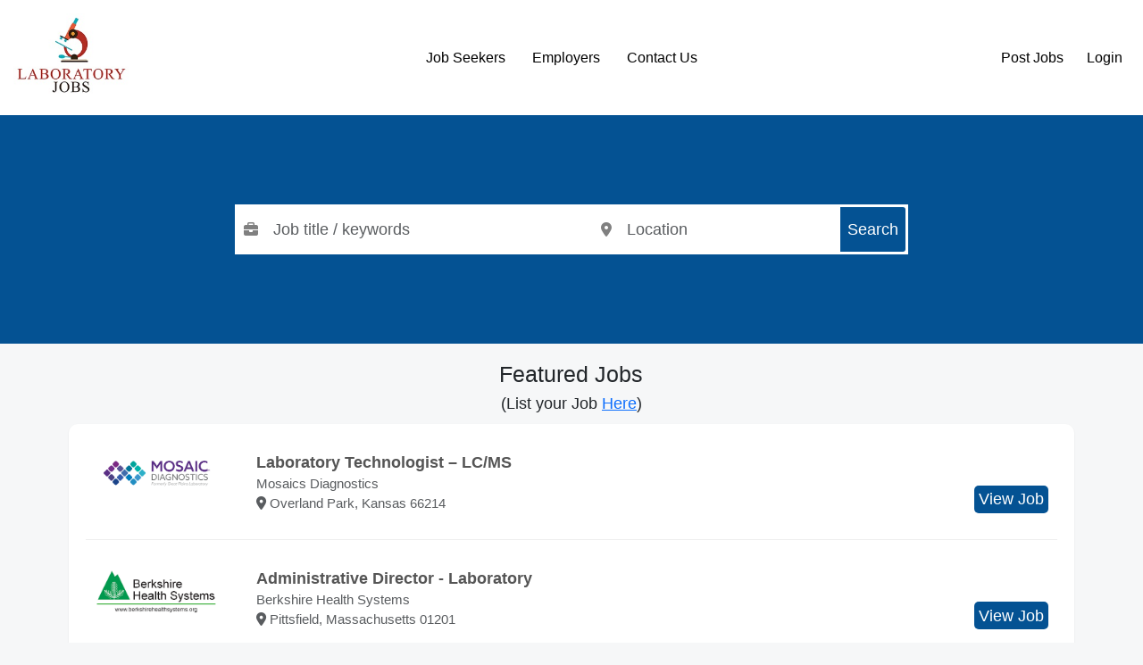

--- FILE ---
content_type: text/html; charset=UTF-8
request_url: http://laboratoryjobs.com/
body_size: 46534
content:
<!doctype html>
<html lang="en">
    <head>
        <meta charset="utf-8">
        <meta name="viewport" content="width=device-width, initial-scale=1">

        
        <meta name="description" content="Find laboratory jobs, laboratory employment, laboratory career,and laboratory positions on laboratoryjobs.com">
        <title>Laboratoryjobs.com</title>

        <link rel="icon" type="image/x-icon" href="/favicon.ico">

                    <link rel="canonical" href="http://laboratoryjobs.com" />
        

        <meta property="og:title" content="Laboratoryjobs.com">
        <meta property="og:description" content="Find laboratory jobs, laboratory employment, laboratory career,and laboratory positions on laboratoryjobs.com">
        <meta property="og:image" content="/storage/store/55dc9fa36652520150825LaboratoryJobs_WEB2.jpg">
        <meta property="og:url" content="http://laboratoryjobs.com">

        <link rel="stylesheet" href="http://laboratoryjobs.com/js/vendors/fontawesome/css/all.min.css">

<link rel="stylesheet" href="http://laboratoryjobs.com/js/vendors/bootstrap/bootstrap.min.css">
<link rel="stylesheet" href="http://laboratoryjobs.com/css/app.min.css?t=23">
        <style>

            html {
                            font-size: 62% !important;
                                        font-family: sans-serif !important;
                   }
    
            body {
            font-family: sans-serif  !important;
        }
    
    
        
        .bg-background  {
            background-color: #f6f7f8 !important;
        }

        .btn-background  {
            background-color: #f6f7f8 !important;
        }

        .text-background  {
            color: #f6f7f8 !important;
        }

        .border-background  {
            border-color: #f6f7f8 !important;
        }

        .border-background  {
            border-left-color: #f6f7f8 !important;
        }

    
        
        .bg-primary  {
            background-color: #045293 !important;
        }

        .btn-primary  {
            background-color: #045293 !important;
        }

        .text-primary  {
            color: #045293 !important;
        }

        .border-primary  {
            border-color: #045293 !important;
        }

        .border-primary  {
            border-left-color: #045293 !important;
        }

    
        
        .bg-secondary  {
            background-color: #01607c !important;
        }

        .btn-secondary  {
            background-color: #01607c !important;
        }

        .text-secondary  {
            color: #01607c !important;
        }

        .border-secondary  {
            border-color: #01607c !important;
        }

        .border-secondary  {
            border-left-color: #01607c !important;
        }

    
        
        .bg-third  {
            background-color: #01607c !important;
        }

        .btn-third  {
            background-color: #01607c !important;
        }

        .text-third  {
            color: #01607c !important;
        }

        .border-third  {
            border-color: #01607c !important;
        }

        .border-third  {
            border-left-color: #01607c !important;
        }

    
    
    

    </style>

        
    </head>
    <body class="bg-background">
        <header class="main-header d-flex flex-wrap align-items-center justify-content-between px-2 py-2 mb-2" style="background-color: #ffffff;color:#000000">

    <div class="" style="max-width: 130px;">
        <a href="/" class="d-inline-flex link-body-emphasis text-decoration-none">
                        <img class="w-100" src="http://laboratoryjobs.com/storage/store/55dc9fa36652520150825LaboratoryJobs_WEB2.jpg" alt="LABORATORYJOBS">
                    </a>
    </div>

    <div class="text-end nav-auth m-auth-before d-none">
            <a class="btn btn-link me-2" href="/session/login" style="color:#000000">Post Jobs</a>
        <a class="btn btn-link" href="/session/login" style="color:#000000">Login</a>
        </div>


    <div class="m-nav-menu m-nav-show col-12 col-md-auto">
        <div class="m-nav-collapsing m-nav-collapsing-close text-end">
            <button class="btn btn-outline-primary px-2" data-target="m-nav-menu" type="button">
                <i class="fa-solid fa-close"></i>
            </button>
        </div>
        <ul class="nav justify-content-center">
                                        <li class="m-submenu-parent">
                                            <a class="nav-link nav-main-link px-2" href="#" style="color:#000000">
                            Job Seekers
                        </a>

                        <ul class="nav justify-content-center m-submenu">
                                                    <li>
                                <a class="nav-link px-3 text-nowrap" target="_self" href="/jobalerts/subscribe" style="color:#000000">
                                    Get Jobs by Email
                                </a>
                            </li>
                                                </ul>

                    
                </li>
                            <li class="m-submenu-parent">
                                            <a class="nav-link nav-main-link px-2" href="#" style="color:#000000">
                            Employers
                        </a>

                        <ul class="nav justify-content-center m-submenu">
                                                    <li>
                                <a class="nav-link px-3 text-nowrap" target="_self" href="/product-selection" style="color:#000000">
                                    Products
                                </a>
                            </li>
                                                    <li>
                                <a class="nav-link px-3 text-nowrap" target="_self" href="/pages/pricing" style="color:#000000">
                                    Pricing
                                </a>
                            </li>
                                                    <li>
                                <a class="nav-link px-3 text-nowrap" target="_self" href="/session/login" style="color:#000000">
                                    Post Jobs
                                </a>
                            </li>
                                                </ul>

                    
                </li>
                            <li class="">
                                            <a class="nav-link px-2" href="/pages/contact-us" target="_self" style="color:#000000">
                            Contact Us
                        </a>
                    
                </li>
            
        </ul>
    </div>

    <div class="text-end nav-auth m-auth-after">
            <a class="btn btn-link me-2" href="/session/login" style="color:#000000">Post Jobs</a>
        <a class="btn btn-link" href="/session/login" style="color:#000000">Login</a>
        </div>


    <div class="m-nav-collapsing m-nav-collapsing-open">
        <button class="btn btn-primary px-2" data-target="m-nav-menu" type="button">
            <i class="fa-solid fa-bars"></i>
        </button>
    </div>

    
    </header>

        <main class="container-fluid">
                        <div class="row">
            <div class="jobs-search-widget bg-secondary" style="background-color: #045293 !important;margin-top:-15px;">
    <form action="/jobs/search" method="get">
        <div class="container">
            <div class="jobs-search-widget-container d-flex justify-content-center align-items-center gap-1">
                <div class="input-holder">
                    <div class="input-group">
                        <span class="input-group-text icon">
                            <i class="fa-solid fa-briefcase"></i>
                        </span>
                        <input name="title" type="text" class="form-control" placeholder="Job title / keywords">
                    </div>
                </div>
                <div class="input-holder">
                    <div class="input-group">
                        <span class="input-group-text icon">
                            <i class="fa-solid fa-location-dot"></i>
                        </span>
                        <input name="location" type="text" class="form-control location-input" placeholder="Location">
                        <button class="btn btn-primary" style="color:#ffffff" type="submit">Search</button>
                    </div>
                </div>
            </div>
        </div>
    </form>
</div>
        </div>

        
        
        <div class="container m-container mt-3 mb-3">

            <div class="text-center">
        <h1>Featured Jobs</h1>
        <p>(List your Job <a href="/portal/products/">Here</a>)</p>
    </div>

    <div class="jobs-list bg-white shadow-sm rounded">

            <div class="row job-item px-5 py-5">

                            <div class="col-2">
                                            <img class="img-fluid" style="max-height: 100%;width: 140px;" src="/storage/store/0Rjkf3P2C8nvHbyPh5DqwwTBCph6IDIRiGLrGVHT.png" alt="Mosaics Diagnostics">
                                    </div>
            
            <div class="col-10">

                <div class="m-job-content d-flex flex-md-row justify-content-between h-100">

                    <div class="m-job-title">

                                                    <a href="/jobs/331/laboratory-technologist-lc-ms.html" target="_self" class="text-dark text-decoration-none">
                                <strong>Laboratory Technologist – LC/MS</strong>
                            </a>
                        
                        <p class="text-muted fs-4 mb-0">Mosaics Diagnostics</p>

                                                    <p class="location mb-0 text-muted fs-4">
                                <i class="fa-solid fa-location-dot"></i>
                                                                    Overland Park,
                                                                Kansas 66214
                            </p>
                                            </div>

                    <div class="d-flex flex-column align-items-end justify-content-between h-100">
                        <span class="text-muted align-self-start align-self-md-end fs-4 invisible">Posted: January 15, 2026</span>

                        <div class="m-job-link mt-1">
                                                            <a href="/jobs/331/laboratory-technologist-lc-ms.html" target="_self" class="btn btn-primary btn-sm">
                                    View Job
                                </a>
                                                    </div>
                    </div>

                </div>
            </div>

        </div>
                    <div class="px-3">
                <hr style="border-color: #eeeeee;opacity: 1;margin:0;">
            </div>
        
            <div class="row job-item px-5 py-5">

                            <div class="col-2">
                                            <img class="img-fluid" style="max-height: 100%;width: 140px;" src="/storage/store/RxwA1Tg7MG7Vikpans2P4PDLmOy3PWcFAO2F60Id.png" alt="Berkshire Health Systems">
                                    </div>
            
            <div class="col-10">

                <div class="m-job-content d-flex flex-md-row justify-content-between h-100">

                    <div class="m-job-title">

                                                    <a href="/jobs/298/administrative-director-laboratory.html" target="_self" class="text-dark text-decoration-none">
                                <strong>Administrative Director - Laboratory</strong>
                            </a>
                        
                        <p class="text-muted fs-4 mb-0">Berkshire Health Systems</p>

                                                    <p class="location mb-0 text-muted fs-4">
                                <i class="fa-solid fa-location-dot"></i>
                                                                    Pittsfield,
                                                                Massachusetts 01201
                            </p>
                                            </div>

                    <div class="d-flex flex-column align-items-end justify-content-between h-100">
                        <span class="text-muted align-self-start align-self-md-end fs-4 invisible">Posted: November 20, 2025</span>

                        <div class="m-job-link mt-1">
                                                            <a href="/jobs/298/administrative-director-laboratory.html" target="_self" class="btn btn-primary btn-sm">
                                    View Job
                                </a>
                                                    </div>
                    </div>

                </div>
            </div>

        </div>
                    <div class="px-3">
                <hr style="border-color: #eeeeee;opacity: 1;margin:0;">
            </div>
        
            <div class="row job-item px-5 py-5">

                            <div class="col-2">
                                            <img class="img-fluid" style="max-height: 100%;width: 140px;" src="/storage/store/RxwA1Tg7MG7Vikpans2P4PDLmOy3PWcFAO2F60Id.png" alt="Berkshire Health Systems">
                                    </div>
            
            <div class="col-10">

                <div class="m-job-content d-flex flex-md-row justify-content-between h-100">

                    <div class="m-job-title">

                                                    <a href="/jobs/297/administrative-director-laboratory.html" target="_self" class="text-dark text-decoration-none">
                                <strong>Administrative Director - Laboratory</strong>
                            </a>
                        
                        <p class="text-muted fs-4 mb-0">Berkshire Health Systems</p>

                                                    <p class="location mb-0 text-muted fs-4">
                                <i class="fa-solid fa-location-dot"></i>
                                                                    Pittsfield,
                                                                Massachusetts 01201
                            </p>
                                            </div>

                    <div class="d-flex flex-column align-items-end justify-content-between h-100">
                        <span class="text-muted align-self-start align-self-md-end fs-4 invisible">Posted: November 20, 2025</span>

                        <div class="m-job-link mt-1">
                                                            <a href="/jobs/297/administrative-director-laboratory.html" target="_self" class="btn btn-primary btn-sm">
                                    View Job
                                </a>
                                                    </div>
                    </div>

                </div>
            </div>

        </div>
        
    
</div>

    <div class="pagination-container">
    
</div>

            
            <div class="text-center">
        <h2>More Jobs</h2>
    </div>

    <div class="jobs-list bg-white shadow-sm rounded">

            <div class="row job-item px-5 py-5">

            
            <div class="col-12">

                <div class="m-job-content d-flex flex-md-row justify-content-between h-100">

                    <div class="m-job-title">

                                                    <a href="https://www.juju.com/job/Medical-Technologist-Medical-Laboratory-Scientist-Canal-Winchester-OH-00000000f5gccv?impression_id=GIUdy9n_SvKqiWr-HX6_UA&amp;partnerid=06cb9817d82cf6c76bceaf91156e991a&amp;channel=&amp;k=Laboratory&amp;l=United+States&amp;c=health-care&amp;cluster_id=789701759&amp;track_from=publisher" target="_blank" rel="noopener noreferrer nofollow" onclick="juju_partner(this, &#039;485&#039;);" class="text-dark text-decoration-none">
                                <strong>Medical Technologist/Medical  Laboratory  Scientist</strong>
                            </a>
                        
                        <p class="text-muted fs-4 mb-0">Trinity Health</p>

                                                    <p class="location mb-0 text-muted fs-4">
                                <i class="fa-solid fa-location-dot"></i>
                                                                    Canal Winchester,
                                                                OH 43110
                            </p>
                                            </div>

                    <div class="d-flex flex-column align-items-end justify-content-between h-100">
                        <span class="text-muted align-self-start align-self-md-end fs-4 invisible">Posted: 12/08/25</span>

                        <div class="m-job-link mt-1">
                                                            <a href="https://www.juju.com/job/Medical-Technologist-Medical-Laboratory-Scientist-Canal-Winchester-OH-00000000f5gccv?impression_id=GIUdy9n_SvKqiWr-HX6_UA&amp;partnerid=06cb9817d82cf6c76bceaf91156e991a&amp;channel=&amp;k=Laboratory&amp;l=United+States&amp;c=health-care&amp;cluster_id=789701759&amp;track_from=publisher" rel="noopener noreferrer nofollow" target="_blank" onclick="juju_partner(this, &#039;485&#039;);" class="btn btn-primary btn-sm">
                                    View Job
                                </a>
                                                    </div>
                    </div>

                </div>
            </div>

        </div>
                    <div class="px-3">
                <hr style="border-color: #eeeeee;opacity: 1;margin:0;">
            </div>
        
            <div class="row job-item px-5 py-5">

            
            <div class="col-12">

                <div class="m-job-content d-flex flex-md-row justify-content-between h-100">

                    <div class="m-job-title">

                                                    <a href="https://www.juju.com/job/Division-Laboratory-Director-West-Haven-UT-00000000fbnbz3?impression_id=-1mlFQ7NTOOMkgYJ3u-PiQ&amp;partnerid=06cb9817d82cf6c76bceaf91156e991a&amp;channel=&amp;k=Laboratory&amp;l=United+States&amp;c=health-care&amp;cluster_id=787515013&amp;track_from=publisher" target="_blank" rel="noopener noreferrer nofollow" onclick="juju_partner(this, &#039;485&#039;);" class="text-dark text-decoration-none">
                                <strong>Division  Laboratory  Director</strong>
                            </a>
                        
                        <p class="text-muted fs-4 mb-0">HCA Healthcare</p>

                                                    <p class="location mb-0 text-muted fs-4">
                                <i class="fa-solid fa-location-dot"></i>
                                                                    West Haven,
                                                                UT 84401
                            </p>
                                            </div>

                    <div class="d-flex flex-column align-items-end justify-content-between h-100">
                        <span class="text-muted align-self-start align-self-md-end fs-4 invisible">Posted: 01/18/26</span>

                        <div class="m-job-link mt-1">
                                                            <a href="https://www.juju.com/job/Division-Laboratory-Director-West-Haven-UT-00000000fbnbz3?impression_id=-1mlFQ7NTOOMkgYJ3u-PiQ&amp;partnerid=06cb9817d82cf6c76bceaf91156e991a&amp;channel=&amp;k=Laboratory&amp;l=United+States&amp;c=health-care&amp;cluster_id=787515013&amp;track_from=publisher" rel="noopener noreferrer nofollow" target="_blank" onclick="juju_partner(this, &#039;485&#039;);" class="btn btn-primary btn-sm">
                                    View Job
                                </a>
                                                    </div>
                    </div>

                </div>
            </div>

        </div>
                    <div class="px-3">
                <hr style="border-color: #eeeeee;opacity: 1;margin:0;">
            </div>
        
            <div class="row job-item px-5 py-5">

            
            <div class="col-12">

                <div class="m-job-content d-flex flex-md-row justify-content-between h-100">

                    <div class="m-job-title">

                                                    <a href="https://www.juju.com/job/Laboratory-Assistant-Fort-Pierce-FL-00000000fbnc8z?impression_id=tem3RSvrThm5N8yB3As9dg&amp;partnerid=06cb9817d82cf6c76bceaf91156e991a&amp;channel=&amp;k=Laboratory&amp;l=United+States&amp;c=health-care&amp;cluster_id=786817759&amp;track_from=publisher" target="_blank" rel="noopener noreferrer nofollow" onclick="juju_partner(this, &#039;485&#039;);" class="text-dark text-decoration-none">
                                <strong> Laboratory  Assistant</strong>
                            </a>
                        
                        <p class="text-muted fs-4 mb-0">HCA Healthcare</p>

                                                    <p class="location mb-0 text-muted fs-4">
                                <i class="fa-solid fa-location-dot"></i>
                                                                    Fort Pierce,
                                                                FL 34947
                            </p>
                                            </div>

                    <div class="d-flex flex-column align-items-end justify-content-between h-100">
                        <span class="text-muted align-self-start align-self-md-end fs-4 invisible">Posted: 01/18/26</span>

                        <div class="m-job-link mt-1">
                                                            <a href="https://www.juju.com/job/Laboratory-Assistant-Fort-Pierce-FL-00000000fbnc8z?impression_id=tem3RSvrThm5N8yB3As9dg&amp;partnerid=06cb9817d82cf6c76bceaf91156e991a&amp;channel=&amp;k=Laboratory&amp;l=United+States&amp;c=health-care&amp;cluster_id=786817759&amp;track_from=publisher" rel="noopener noreferrer nofollow" target="_blank" onclick="juju_partner(this, &#039;485&#039;);" class="btn btn-primary btn-sm">
                                    View Job
                                </a>
                                                    </div>
                    </div>

                </div>
            </div>

        </div>
                    <div class="px-3">
                <hr style="border-color: #eeeeee;opacity: 1;margin:0;">
            </div>
        
            <div class="row job-item px-5 py-5">

            
            <div class="col-12">

                <div class="m-job-content d-flex flex-md-row justify-content-between h-100">

                    <div class="m-job-title">

                                                    <a href="https://www.juju.com/job/Laboratory-Assistant-Outreach-Fort-Lauderdale-FL-00000000fbnbyk?impression_id=d-oQ69fjRsuXs6FoG5YQSg&amp;partnerid=06cb9817d82cf6c76bceaf91156e991a&amp;channel=&amp;k=Laboratory&amp;l=United+States&amp;c=health-care&amp;cluster_id=791822879&amp;track_from=publisher" target="_blank" rel="noopener noreferrer nofollow" onclick="juju_partner(this, &#039;485&#039;);" class="text-dark text-decoration-none">
                                <strong> Laboratory  Assistant Outreach</strong>
                            </a>
                        
                        <p class="text-muted fs-4 mb-0">HCA Healthcare</p>

                                                    <p class="location mb-0 text-muted fs-4">
                                <i class="fa-solid fa-location-dot"></i>
                                                                    Fort Lauderdale,
                                                                FL 33313
                            </p>
                                            </div>

                    <div class="d-flex flex-column align-items-end justify-content-between h-100">
                        <span class="text-muted align-self-start align-self-md-end fs-4 invisible">Posted: 01/18/26</span>

                        <div class="m-job-link mt-1">
                                                            <a href="https://www.juju.com/job/Laboratory-Assistant-Outreach-Fort-Lauderdale-FL-00000000fbnbyk?impression_id=d-oQ69fjRsuXs6FoG5YQSg&amp;partnerid=06cb9817d82cf6c76bceaf91156e991a&amp;channel=&amp;k=Laboratory&amp;l=United+States&amp;c=health-care&amp;cluster_id=791822879&amp;track_from=publisher" rel="noopener noreferrer nofollow" target="_blank" onclick="juju_partner(this, &#039;485&#039;);" class="btn btn-primary btn-sm">
                                    View Job
                                </a>
                                                    </div>
                    </div>

                </div>
            </div>

        </div>
                    <div class="px-3">
                <hr style="border-color: #eeeeee;opacity: 1;margin:0;">
            </div>
        
            <div class="row job-item px-5 py-5">

            
            <div class="col-12">

                <div class="m-job-content d-flex flex-md-row justify-content-between h-100">

                    <div class="m-job-title">

                                                    <a href="https://www.juju.com/job/Medical-Laboratory-Scientist-Support-Technician-Pittsburgh-PA-00000000fbmom2?impression_id=r0egEXztRbWaeEIepJ15ew&amp;partnerid=06cb9817d82cf6c76bceaf91156e991a&amp;channel=&amp;k=Laboratory&amp;l=United+States&amp;c=health-care&amp;cluster_id=791815622&amp;track_from=publisher" target="_blank" rel="noopener noreferrer nofollow" onclick="juju_partner(this, &#039;485&#039;);" class="text-dark text-decoration-none">
                                <strong>Medical  Laboratory  Scientist/Support Technician</strong>
                            </a>
                        
                        <p class="text-muted fs-4 mb-0">UPMC</p>

                                                    <p class="location mb-0 text-muted fs-4">
                                <i class="fa-solid fa-location-dot"></i>
                                                                    Pittsburgh,
                                                                PA 15222
                            </p>
                                            </div>

                    <div class="d-flex flex-column align-items-end justify-content-between h-100">
                        <span class="text-muted align-self-start align-self-md-end fs-4 invisible">Posted: 01/17/26</span>

                        <div class="m-job-link mt-1">
                                                            <a href="https://www.juju.com/job/Medical-Laboratory-Scientist-Support-Technician-Pittsburgh-PA-00000000fbmom2?impression_id=r0egEXztRbWaeEIepJ15ew&amp;partnerid=06cb9817d82cf6c76bceaf91156e991a&amp;channel=&amp;k=Laboratory&amp;l=United+States&amp;c=health-care&amp;cluster_id=791815622&amp;track_from=publisher" rel="noopener noreferrer nofollow" target="_blank" onclick="juju_partner(this, &#039;485&#039;);" class="btn btn-primary btn-sm">
                                    View Job
                                </a>
                                                    </div>
                    </div>

                </div>
            </div>

        </div>
                    <div class="px-3">
                <hr style="border-color: #eeeeee;opacity: 1;margin:0;">
            </div>
        
            <div class="row job-item px-5 py-5">

            
            <div class="col-12">

                <div class="m-job-content d-flex flex-md-row justify-content-between h-100">

                    <div class="m-job-title">

                                                    <a href="https://www.juju.com/job/Clinical-Laboratory-Scientist-GS-0644-11-San-Diego-CA-00000000fbksbz?impression_id=cLUJfay6RBmUYePKYMxdyA&amp;partnerid=06cb9817d82cf6c76bceaf91156e991a&amp;channel=&amp;k=Laboratory&amp;l=United+States&amp;c=health-care&amp;cluster_id=791794117&amp;track_from=publisher" target="_blank" rel="noopener noreferrer nofollow" onclick="juju_partner(this, &#039;485&#039;);" class="text-dark text-decoration-none">
                                <strong>Clinical  Laboratory  Scientist GS-0644-11</strong>
                            </a>
                        
                        <p class="text-muted fs-4 mb-0">Defense Health Agency</p>

                                                    <p class="location mb-0 text-muted fs-4">
                                <i class="fa-solid fa-location-dot"></i>
                                                                    San Diego,
                                                                CA 92108
                            </p>
                                            </div>

                    <div class="d-flex flex-column align-items-end justify-content-between h-100">
                        <span class="text-muted align-self-start align-self-md-end fs-4 invisible">Posted: 01/17/26</span>

                        <div class="m-job-link mt-1">
                                                            <a href="https://www.juju.com/job/Clinical-Laboratory-Scientist-GS-0644-11-San-Diego-CA-00000000fbksbz?impression_id=cLUJfay6RBmUYePKYMxdyA&amp;partnerid=06cb9817d82cf6c76bceaf91156e991a&amp;channel=&amp;k=Laboratory&amp;l=United+States&amp;c=health-care&amp;cluster_id=791794117&amp;track_from=publisher" rel="noopener noreferrer nofollow" target="_blank" onclick="juju_partner(this, &#039;485&#039;);" class="btn btn-primary btn-sm">
                                    View Job
                                </a>
                                                    </div>
                    </div>

                </div>
            </div>

        </div>
                    <div class="px-3">
                <hr style="border-color: #eeeeee;opacity: 1;margin:0;">
            </div>
        
            <div class="row job-item px-5 py-5">

            
            <div class="col-12">

                <div class="m-job-content d-flex flex-md-row justify-content-between h-100">

                    <div class="m-job-title">

                                                    <a href="https://www.juju.com/job/Laboratory-Assistant-National-City-CA-00000000fbkrp7?impression_id=zkfBDXkzRxefs2i2AxdoPg&amp;partnerid=06cb9817d82cf6c76bceaf91156e991a&amp;channel=&amp;k=Laboratory&amp;l=United+States&amp;c=health-care&amp;cluster_id=791754687&amp;track_from=publisher" target="_blank" rel="noopener noreferrer nofollow" onclick="juju_partner(this, &#039;485&#039;);" class="text-dark text-decoration-none">
                                <strong> Laboratory  Assistant</strong>
                            </a>
                        
                        <p class="text-muted fs-4 mb-0">Prime Healthcare</p>

                                                    <p class="location mb-0 text-muted fs-4">
                                <i class="fa-solid fa-location-dot"></i>
                                                                    National City,
                                                                CA 
                            </p>
                                            </div>

                    <div class="d-flex flex-column align-items-end justify-content-between h-100">
                        <span class="text-muted align-self-start align-self-md-end fs-4 invisible">Posted: 01/17/26</span>

                        <div class="m-job-link mt-1">
                                                            <a href="https://www.juju.com/job/Laboratory-Assistant-National-City-CA-00000000fbkrp7?impression_id=zkfBDXkzRxefs2i2AxdoPg&amp;partnerid=06cb9817d82cf6c76bceaf91156e991a&amp;channel=&amp;k=Laboratory&amp;l=United+States&amp;c=health-care&amp;cluster_id=791754687&amp;track_from=publisher" rel="noopener noreferrer nofollow" target="_blank" onclick="juju_partner(this, &#039;485&#039;);" class="btn btn-primary btn-sm">
                                    View Job
                                </a>
                                                    </div>
                    </div>

                </div>
            </div>

        </div>
                    <div class="px-3">
                <hr style="border-color: #eeeeee;opacity: 1;margin:0;">
            </div>
        
            <div class="row job-item px-5 py-5">

            
            <div class="col-12">

                <div class="m-job-content d-flex flex-md-row justify-content-between h-100">

                    <div class="m-job-title">

                                                    <a href="https://www.juju.com/job/Medical-Laboratory-Technologist-Technician-Pomeroy-OH-00000000fbkqir?impression_id=IO4hpqllSQWOTaKbxfHNFA&amp;partnerid=06cb9817d82cf6c76bceaf91156e991a&amp;channel=&amp;k=Laboratory&amp;l=United+States&amp;c=health-care&amp;cluster_id=779379282&amp;track_from=publisher" target="_blank" rel="noopener noreferrer nofollow" onclick="juju_partner(this, &#039;485&#039;);" class="text-dark text-decoration-none">
                                <strong>Medical  Laboratory  Technologist/Technician</strong>
                            </a>
                        
                        <p class="text-muted fs-4 mb-0">Holzer Health System</p>

                                                    <p class="location mb-0 text-muted fs-4">
                                <i class="fa-solid fa-location-dot"></i>
                                                                    Pomeroy,
                                                                OH 45769
                            </p>
                                            </div>

                    <div class="d-flex flex-column align-items-end justify-content-between h-100">
                        <span class="text-muted align-self-start align-self-md-end fs-4 invisible">Posted: 01/17/26</span>

                        <div class="m-job-link mt-1">
                                                            <a href="https://www.juju.com/job/Medical-Laboratory-Technologist-Technician-Pomeroy-OH-00000000fbkqir?impression_id=IO4hpqllSQWOTaKbxfHNFA&amp;partnerid=06cb9817d82cf6c76bceaf91156e991a&amp;channel=&amp;k=Laboratory&amp;l=United+States&amp;c=health-care&amp;cluster_id=779379282&amp;track_from=publisher" rel="noopener noreferrer nofollow" target="_blank" onclick="juju_partner(this, &#039;485&#039;);" class="btn btn-primary btn-sm">
                                    View Job
                                </a>
                                                    </div>
                    </div>

                </div>
            </div>

        </div>
                    <div class="px-3">
                <hr style="border-color: #eeeeee;opacity: 1;margin:0;">
            </div>
        
            <div class="row job-item px-5 py-5">

            
            <div class="col-12">

                <div class="m-job-content d-flex flex-md-row justify-content-between h-100">

                    <div class="m-job-title">

                                                    <a href="https://www.juju.com/job/Point-of-Care-Supervisor-Laboratory-Schenectady-NY-00000000fbln18?impression_id=Dq8TRUL-SQ6OyEyky9symA&amp;partnerid=06cb9817d82cf6c76bceaf91156e991a&amp;channel=&amp;k=Laboratory&amp;l=United+States&amp;c=health-care&amp;cluster_id=791806560&amp;track_from=publisher" target="_blank" rel="noopener noreferrer nofollow" onclick="juju_partner(this, &#039;485&#039;);" class="text-dark text-decoration-none">
                                <strong>Point of Care Supervisor,  Laboratory </strong>
                            </a>
                        
                        <p class="text-muted fs-4 mb-0">Ellis Medicine</p>

                                                    <p class="location mb-0 text-muted fs-4">
                                <i class="fa-solid fa-location-dot"></i>
                                                                    Schenectady,
                                                                NY 12307
                            </p>
                                            </div>

                    <div class="d-flex flex-column align-items-end justify-content-between h-100">
                        <span class="text-muted align-self-start align-self-md-end fs-4 invisible">Posted: 01/17/26</span>

                        <div class="m-job-link mt-1">
                                                            <a href="https://www.juju.com/job/Point-of-Care-Supervisor-Laboratory-Schenectady-NY-00000000fbln18?impression_id=Dq8TRUL-SQ6OyEyky9symA&amp;partnerid=06cb9817d82cf6c76bceaf91156e991a&amp;channel=&amp;k=Laboratory&amp;l=United+States&amp;c=health-care&amp;cluster_id=791806560&amp;track_from=publisher" rel="noopener noreferrer nofollow" target="_blank" onclick="juju_partner(this, &#039;485&#039;);" class="btn btn-primary btn-sm">
                                    View Job
                                </a>
                                                    </div>
                    </div>

                </div>
            </div>

        </div>
                    <div class="px-3">
                <hr style="border-color: #eeeeee;opacity: 1;margin:0;">
            </div>
        
            <div class="row job-item px-5 py-5">

            
            <div class="col-12">

                <div class="m-job-content d-flex flex-md-row justify-content-between h-100">

                    <div class="m-job-title">

                                                    <a href="https://www.juju.com/job/Medical-Laboratory-Scientist-Medical-Laboratory-Technician-UPMC-Lock-Haven-PA-00000000fbmqvu?impression_id=vi5rvHPQSeGrqFHMlufyzw&amp;partnerid=06cb9817d82cf6c76bceaf91156e991a&amp;channel=&amp;k=Laboratory&amp;l=United+States&amp;c=health-care&amp;cluster_id=789712105&amp;track_from=publisher" target="_blank" rel="noopener noreferrer nofollow" onclick="juju_partner(this, &#039;485&#039;);" class="text-dark text-decoration-none">
                                <strong>Medical  Laboratory  Scientist/Medical  Laboratory  Technician, UPMC</strong>
                            </a>
                        
                        <p class="text-muted fs-4 mb-0">UPMC</p>

                                                    <p class="location mb-0 text-muted fs-4">
                                <i class="fa-solid fa-location-dot"></i>
                                                                    Lock Haven,
                                                                PA 17745
                            </p>
                                            </div>

                    <div class="d-flex flex-column align-items-end justify-content-between h-100">
                        <span class="text-muted align-self-start align-self-md-end fs-4 invisible">Posted: 01/17/26</span>

                        <div class="m-job-link mt-1">
                                                            <a href="https://www.juju.com/job/Medical-Laboratory-Scientist-Medical-Laboratory-Technician-UPMC-Lock-Haven-PA-00000000fbmqvu?impression_id=vi5rvHPQSeGrqFHMlufyzw&amp;partnerid=06cb9817d82cf6c76bceaf91156e991a&amp;channel=&amp;k=Laboratory&amp;l=United+States&amp;c=health-care&amp;cluster_id=789712105&amp;track_from=publisher" rel="noopener noreferrer nofollow" target="_blank" onclick="juju_partner(this, &#039;485&#039;);" class="btn btn-primary btn-sm">
                                    View Job
                                </a>
                                                    </div>
                    </div>

                </div>
            </div>

        </div>
        
    
</div>

    <div class="text-center mt-2">
        <a href="/jobs/search">Show more</a>
    </div>
    <div class="d-none">
        <div class="pagination-container">
    <nav>
        <ul class="pagination">
            
                            <li class="page-item disabled" aria-disabled="true" aria-label="&laquo; Previous">
                    <span class="page-link" aria-hidden="true">&lsaquo;</span>
                </li>
            
            
                            
                
                
                                                                                        <li class="page-item active" aria-current="page"><span class="page-link">1</span></li>
                                                                                                <li class="page-item"><a class="page-link" href="/?page=2">2</a></li>
                                                                                                <li class="page-item"><a class="page-link" href="/?page=3">3</a></li>
                                                                                                <li class="page-item"><a class="page-link" href="/?page=4">4</a></li>
                                                                                                <li class="page-item"><a class="page-link" href="/?page=5">5</a></li>
                                                                                                <li class="page-item"><a class="page-link" href="/?page=6">6</a></li>
                                                                                                <li class="page-item"><a class="page-link" href="/?page=7">7</a></li>
                                                                                                <li class="page-item"><a class="page-link" href="/?page=8">8</a></li>
                                                                                                <li class="page-item"><a class="page-link" href="/?page=9">9</a></li>
                                                                                                <li class="page-item"><a class="page-link" href="/?page=10">10</a></li>
                                                                                        
                                    <li class="page-item disabled" aria-disabled="true"><span class="page-link">...</span></li>
                
                
                                            
                
                
                                                                                        <li class="page-item"><a class="page-link" href="/?page=659">659</a></li>
                                                                                                <li class="page-item"><a class="page-link" href="/?page=660">660</a></li>
                                                                        
            
                            <li class="page-item">
                    <a class="page-link" href="/?page=2" rel="next" aria-label="Next &raquo;">&rsaquo;</a>
                </li>
                    </ul>
    </nav>

</div>
    </div>

        </div>
            <div class="popup-overlay d-none"></div>
        </main>

        <footer class="py-3 mt-4 bg-footer text-white " style="background-color: #fcfcfc; color:#000000 !important;">
    <ul class="nav justify-content-center pb-3 mb-3">
                    <li class="nav-item">
                <a class="nav-link px-2" href="/pages/about-us" style="color:#000000 !important;">
                    About Us
                </a>
            </li>
                    <li class="nav-item">
                <a class="nav-link px-2" href="/pages/employers" style="color:#000000 !important;">
                    Employers
                </a>
            </li>
                    <li class="nav-item">
                <a class="nav-link px-2" href="/recruitment-advertising-agencies" style="color:#000000 !important;">
                    Ad Agencies
                </a>
            </li>
                    <li class="nav-item">
                <a class="nav-link px-2" href="/pages/contact-us" style="color:#000000 !important;">
                    Contact Us
                </a>
            </li>
            </ul>

    <div class="footer-icons d-flex justify-content-center mb-2">&nbsp;</div>
<p class="text-center" style="text-align: center;"><strong><span style="font-size: 10pt; color: #000000;"><img src="/storage/store/8h4C2Ov8OHy4axxDaqyQqwr47oxoORC2ge8WG03p.png" alt="Onedoorcloses" width="113" height="113"><br>This Job Site is</span><br><span style="font-size: 10pt; color: #000000;">owned by eJobstores.com, Inc.</span><br></strong><span style="font-size: 10pt;">Copyright 1995-2025</span></p>
</footer>

        <div id="loading-overlay" class="loading-overlay d-none">

    <div class="loading-overlay-inner">
        <div class="spinner-border text-primary" style="width: 5rem; height: 5rem;z-index:11111111111;" role="status">
            <span class="visually-hidden">Loading...</span>
        </div>
    </div>

</div>

        <!-- The Modal -->
<div id="site-basic-modal" class="m-modal d-none">
    <div class="m-modal-body">
        <div class="m-modal-header">
            <span class="m-modal-close">&times;</span>
            <span>-</span>
        </div>
        <!-- Modal content -->
        <div class="m-modal-content">
        </div>
    </div>

</div>

        <script src="https://js.braintreegateway.com/web/3.111.0/js/client.min.js"></script>
<script src="https://js.braintreegateway.com/web/3.111.0/js/hosted-fields.min.js"></script>

        <script src="http://laboratoryjobs.com/js/vendors/tinymce/tinymce.min.js"></script>
<script src="http://laboratoryjobs.com/js/bundles.iife.js?t=15"></script>
        <script type="text/javascript" src="https://d5k1a84rm5hwo.cloudfront.net/partnerapi.js"></script>
            <script>

    document.addEventListener('DOMContentLoaded', () => {
            });

    
</script>


    </body>
</html>


